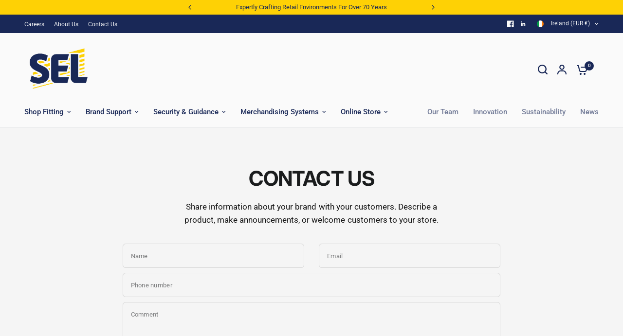

--- FILE ---
content_type: text/css
request_url: https://www.shopequipment.ie/cdn/shop/t/4/assets/product.css?v=50599805687293665471740402444
body_size: 5839
content:
@charset "UTF-8";.product-form{display:block}.add_to_cart_holder{display:grid;gap:12px;align-items:start}@media only screen and (min-width: 768px){.add_to_cart_holder--multi{grid-template-columns:repeat(auto-fit,minmax(200px,1fr))}}.single-add-to-cart-button[disabled]+.shopify-payment-button{display:none}.shopify-payment-button{width:100%}.shopify-payment-button__button:not(.shopify-payment-button__button--branded){display:inline-flex;cursor:pointer;padding:7px 30px;align-items:center;justify-content:center;height:50px;font-size:.9375rem;font-weight:var(--font-body-medium-weight, 500);letter-spacing:var(--button-letter-spacing, .02em);background:var(--solid-button-background, var(--color-accent));color:var(--solid-button-label, #fff);border:0;border-radius:var(--button-border-radius, 6px);text-align:center;position:relative;z-index:1;overflow:hidden;-webkit-appearance:none;appearance:none}.button-uppercase-true .shopify-payment-button__button:not(.shopify-payment-button__button--branded){text-transform:uppercase}@media screen and (hover: hover){.shopify-payment-button__button:not(.shopify-payment-button__button--branded):not([disabled]):hover,.shopify-payment-button__button:not(.shopify-payment-button__button--branded):not([disabled]):focus{background:var(--solid-button-background-hover, var(--color-accent));color:var(--solid-button-label, #fff)}}.shopify-payment-button__button.shopify-payment-button__button--branded .shopify-cleanslate div[role=button]{display:inline-flex;cursor:pointer;padding:7px 30px;align-items:center;justify-content:center;height:50px;min-height:50px!important;font-size:.9375rem!important;font-weight:var(--font-body-medium-weight, 500);letter-spacing:var(--button-letter-spacing, .02em);background:var(--solid-button-background, var(--color-accent));color:var(--solid-button-label, #fff);border:0;border-radius:var(--button-border-radius, 6px);text-align:center;position:relative;z-index:1;overflow:hidden;-webkit-appearance:none;appearance:none}.button-uppercase-true .shopify-payment-button__button.shopify-payment-button__button--branded .shopify-cleanslate div[role=button]{text-transform:uppercase}.shopify-payment-button__button--hidden{display:none}.shopify-payment-button .shopify-payment-button__more-options{margin:8px auto 0;width:auto;font-size:.75rem}.product-form__input{padding:0;border:0}.product-information--line-item{margin-bottom:20px}.product-information--line-item--textarea{min-height:0}.product-information--line-item input[type=text],.product-information--line-item textarea,.product-information--line-item select{width:100%}.product-information--line-item input[type=text]::placeholder,.product-information--line-item textarea::placeholder{color:rgba(var(--color-body-rgb),.6)}.product-information--line-item .label{display:block;margin-bottom:5px}.variations{margin-bottom:10px}.variations .product-form__input{padding:0;margin:0 0 20px;border:0}.variations input[type=radio]{clip:rect(0,0,0,0);overflow:hidden;position:absolute;height:1px;width:1px}.variations input[type=radio]+label{position:relative}.variations input[type=radio]+label:before{position:absolute;width:100%;height:100%;top:0;background:linear-gradient(to bottom right,transparent,transparent 48%,var(--color-border, #dadce0) 49%,var(--color-border, #dadce0) 50%,var(--color-border, #dadce0) 51%,transparent 52%,transparent) no-repeat;z-index:1}.variations input[type=radio].is-disabled+label:before{content:""}.variations input[type=radio].is-disabled+label:after,.variations input[type=radio].is-disabled+label>span{opacity:.4}.variations .product-form__input{padding:0;border:0}.variations .product-form__input--dropdown .select,.variations .product-form__input--dropdown select{width:100%;margin-bottom:0}.variations .product-form__input--block{display:flex;flex-wrap:wrap;overflow:hidden;margin-bottom:14px}.variations .product-form__input--block input[type=radio]+label{width:auto;min-width:42px;height:42px;display:inline-flex;align-items:center;justify-content:center;border-radius:var(--input-border-radius, 6px);padding:5px 15px;margin:0 6px 6px 0;font-size:.8125rem;cursor:pointer;overflow:hidden}[dir=rtl] .variations .product-form__input--block input[type=radio]+label{margin:0 0 6px 6px}.variations .product-form__input--block input[type=radio]+label{box-shadow:0 0 0 1px var(--color-form-border) inset}.variations .product-form__input--block input[type=radio]:checked+label{z-index:5;box-shadow:0 0 0 1px var(--color-body, #2c2d2e) inset}.variations .product-form__input--block input[type=radio]:focus-visible+label{box-shadow:0 0 0 2px #015ecc}.variations .product-form__input--color{display:flex;flex-wrap:wrap}.variations .product-form__input--color input[type=radio]+label{width:32px;height:32px;display:inline-flex;text-indent:-9999em;position:relative;color:transparent;cursor:pointer;z-index:4;border-radius:50%;margin:1px 9px 1px 1px}[dir=rtl] .variations .product-form__input--color input[type=radio]+label{margin:1px 1px 1px 9px}.variations .product-form__input--color input[type=radio]+label:before{display:block;border-radius:50%;overflow:hidden}.variations .product-form__input--color input[type=radio]+label:after{content:"";display:block;position:absolute;top:0;left:0;right:0;bottom:0;z-index:1;border-radius:50%;background-size:cover;background-color:var(--option-color);background-image:var(--option-color-image)}.variations .product-form__input--color input[type=radio]:checked+label{box-shadow:0 0 0 1px var(--color-body, #2c2d2e)}.variations .product-form__input--color input[type=radio]:checked+label:after{top:3px;left:3px;right:3px;bottom:3px}.variations .product-form__input--color input[type=radio]:hover+label{box-shadow:0 0 0 1px var(--color-form-border)}.variations .product-form__input--color input[type=radio]:hover+label:after{top:3px;left:3px;right:3px;bottom:3px}.variations .product-form__input--color input[type=radio]:checked:hover+label{box-shadow:0 0 0 1px var(--color-body, #2c2d2e)}.variations .product-form__input--color input[type=radio]:checked:hover+label:after{top:4px;left:4px;right:4px;bottom:4px}.variations .product-form__input--color input[type=radio]:focus-visible+label:before{box-shadow:0 0 0 2px #015ecc inset}.variations .product-form__input--color--large input[type=radio]+label{width:48px;height:48px}.variations .product-form__input--color--xlarge input[type=radio]+label{width:64px;height:64px}.variations .product-form__input--siblings{display:flex;flex-wrap:wrap;margin-bottom:var(--siblings-margin, 20px)}.variations .product-form__input--siblings label{width:32px;height:32px;display:inline-flex;text-indent:-9999em;position:relative;color:transparent;cursor:pointer;z-index:4;border-radius:50%;margin:1px 9px 1px 1px}.variations .product-form__input--siblings label:after{content:"";display:block;position:absolute;top:0;left:0;right:0;bottom:0;border-radius:50%;background-position:center;background-size:cover;background-color:var(--option-color);background-image:var(--option-color-image)}.variations .product-form__input--siblings label:before{position:absolute;width:100%;height:100%;top:0;background:linear-gradient(to bottom right,transparent,transparent 48%,var(--color-border, #dadce0) 49%,var(--color-border, #dadce0) 50%,var(--color-border, #dadce0) 51%,transparent 52%,transparent) no-repeat;z-index:1;border-radius:50%}.variations .product-form__input--siblings label a{display:block;position:absolute;top:0;right:0;bottom:0;left:0;z-index:40}.variations .product-form__input--siblings label.active{z-index:5;box-shadow:0 0 0 1px var(--color-body, #2c2d2e)}.variations .product-form__input--siblings label.active:after{top:3px;left:3px;right:3px;bottom:3px}.variations .product-form__input--siblings label.sold-out:before{content:""}.variations .product-form__input--siblings label.sold-out:after{opacity:.4}.form__label{display:flex;width:100%;align-items:center;font-weight:var(--font-body-medium-weight, 500);font-size:.8125rem;margin-bottom:9px}.form__label__value{font-weight:400;text-transform:none;margin-right:20px;padding-left:2px}.form__label .product-popup-modal__opener{display:inline-flex;margin-left:auto}[dir=rtl] .form__label .product-popup-modal__opener{margin-left:0;margin-right:auto}@media only screen and (min-width: 1068px){.product-grid-container{display:grid;align-items:start;gap:clamp(30px,5%,40px);grid-template-columns:minmax(45%,740px) clamp(360px,45%,calc(var(--grid-width, 1280px) - 40px - 740px))}}@media only screen and (min-width: 1068px){.product-gallery-sticky{position:sticky;top:20px;left:0}.header-sticky--active .product-gallery-sticky{top:calc(var(--header-height, 0px) + 20px)}}.product-gallery-container{position:relative;margin-bottom:40px}@media only screen and (min-width: 768px){.product-gallery-container{padding-left:80px}[dir=rtl] .product-gallery-container{padding:0 80px 0 0}}@media only screen and (min-width: 1068px){.product-gallery-container{padding-left:80px;margin:0}[dir=rtl] .product-gallery-container{padding:0 80px 0 0}}@media only screen and (min-width: 1068px){.side-panel-content .product-gallery-container{position:sticky;top:40px;left:0}}.product-gallery-container scroll-shadow{position:absolute;top:0;left:0;width:80px;height:100%;display:none}@media only screen and (min-width: 768px){.product-gallery-container scroll-shadow{display:block}}[dir=rtl] .product-gallery-container scroll-shadow{left:auto;right:0}.product-gallery-container .product-thumbnail-container{display:grid;gap:10px;z-index:20;align-content:start;overflow-y:scroll;overflow-x:hidden;height:100%;grid-auto-rows:max-content;scrollbar-width:none}.product-gallery-container .product-thumbnail-container::-webkit-scrollbar{display:none}.product-gallery-container .product-thumbnail-container .product-thumbnail{position:relative;overflow:hidden;cursor:pointer}.product-gallery-container .product-thumbnail-container .product-thumbnail:after{content:"";display:block;position:absolute;top:0;left:0;right:0;bottom:0;box-shadow:inset 0 0 0 1px transparent}.product-gallery-container .product-thumbnail-container .product-thumbnail-icon{width:21px;height:21px;display:flex;align-items:center;justify-content:center;background:#fff;position:absolute;top:3px;right:3px;border-radius:50%;pointer-events:none}.product-gallery-container .product-thumbnail-container .product-thumbnail-icon svg{opacity:.6;width:8px}.product-gallery-container .product-thumbnail-container .product-thumbnail:hover svg{opacity:1}.product-gallery-container .product-thumbnail-container .product-thumbnail.is-initial-selected:after{box-shadow:inset 0 0 0 1px var(--color-body, #2c2d2e),inset 0 0 0 3px var(--bg-body, #f5f5f5)}.product-gallery-container .product-thumbnail-container[data-hide-variants=true] .product-thumbnail{display:none}.product-gallery-container .product-thumbnail-container[data-hide-variants=true] .product-thumbnail.is-active,.product-gallery-container .product-thumbnail-container[data-hide-variants=true] .product-thumbnail.is-initial-selected{display:block}.product-gallery-container .product-image-container{margin:0;width:100%}@media only screen and (min-width: 768px){.product-gallery-container .product-image-container{padding-left:25px;padding-right:25px}}.product-gallery-container .product-image-container .product-images{display:block;position:relative}@media only screen and (min-width: 768px){.product-gallery-container .product-image-container .product-images{max-width:640px;margin:0 auto}}.product-gallery-container .product-image-container .product-images:not(.flickity-enabled) .flickity-nav,.product-gallery-container .product-image-container .product-images:not(.flickity-enabled) .product-images__slide:not(.is-initial-selected){display:none}.product-gallery-container .product-image-container .product-images:not(.flickity-enabled)>.product-images__slide:first-child{display:block;margin:0 auto}@media only screen and (min-width: 768px){.product-gallery-container .product-image-container .product-images .flickity-page-dots{display:none}}.product-gallery-container .product-image-container .product-images .flickity-nav.flickity-prev{left:20px}.product-gallery-container .product-image-container .product-images .flickity-nav.flickity-next{right:20px}@media only screen and (min-width: 768px){.product-gallery-container.thumbnails-bottom{padding-left:0;padding-bottom:0}}@media only screen and (min-width: 768px){.product-gallery-container.thumbnails-bottom .product-image-container{padding-left:0}}.product-gallery-container.thumbnails-bottom .product-image-container .product-images{max-width:none}.product-gallery-container.thumbnails-bottom scroll-shadow{position:relative;margin-top:25px;top:auto;bottom:0;width:100%;height:auto}.product-gallery-container.thumbnails-bottom scroll-shadow .product-thumbnail-container{overflow-y:hidden;overflow-x:scroll;grid-auto-flow:column;grid-auto-columns:max-content;align-items:start}.product-gallery-container.thumbnails-bottom scroll-shadow .product-thumbnail-container .product-thumbnail{width:80px;height:auto}.product-gallery-container.thumbnails-bottom scroll-shadow .product-thumbnail-container .product-thumbnail img{object-fit:contain}.product-image-container .flickity-viewport{isolation:isolate;border-radius:calc(var(--block-border-radius, 16px) / 2)}@media only screen and (min-width: 768px){.product-image-container .flickity-viewport{border-radius:var(--block-border-radius, 16px)}}.product-images__slide{display:none}.no-js .product-images__slide,.product-images .flickity-viewport .product-images__slide{display:block}@media only screen and (max-width: 767px){.product-images--fullwidth-mobile-true{border-radius:0;margin-left:-15px;width:calc(100% + 30px)}.product-images--fullwidth-mobile-true .flickity-viewport{border-radius:0}.thb-product-detail .product-images--fullwidth-mobile-true .product-images__slide{width:90%}}@media only screen and (max-width: 767px){.product-images--prevnext-mobile-false .product-images__slide{width:100%!important}}.pickup-availability-wrapper{display:block;position:relative;background:#d5212126}.pickup-availability-wrapper[available]{background:#21d17d26}.pickup-availability-wrapper.thb-loading{min-height:32px}.pickup-availability-information{padding:14px 14px 14px 78px;position:relative;margin-bottom:25px;min-height:89px;display:flex;align-items:center}.pickup-availability-information>svg{position:absolute;top:50%;left:19px;margin-top:-20px}.pickup-availability-information__title{margin-bottom:0;line-height:1.3;font-size:.875rem}.pickup-availability-information__title span{font-weight:var(--font-body-medium-weight, 500)}.pickup-availability-information__stock{font-size:.75rem;margin-bottom:0;opacity:.8}.pickup-availability-information__button{font-size:.75rem}.pickup-availability-list{list-style:none;margin:0;padding:0}.pickup-availability-list__item{margin-bottom:30px;font-size:.9375rem}.pickup-availability-list__location{font-size:1.0625rem;margin-bottom:10px;font-weight:var(--font-body-medium-weight, 500)}.pickup-availability-list__stock{font-size:.8125rem;padding-left:30px;position:relative;margin-bottom:10px}.pickup-availability-list__stock svg{position:absolute;top:4px;left:0;width:20px;height:auto}@media only screen and (min-width: 768px){.thb-product-detail{margin-top:40px}}.thb-product-detail .product-title-container{margin-bottom:20px}.thb-product-detail .product-title{font-size:calc(var(--font-heading-scale) * 2.125rem);line-height:calc(var(--font-heading-line-height-scale) * 2.625rem);font-weight:var(--font-body-medium-weight, 500);margin-bottom:3px;color:var(--color-body, #2c2d2e)}.thb-product-detail .product-title a{color:var(--color-body, #2c2d2e)}.thb-product-detail shopify-payment-terms{font-size:.8125rem;margin-top:10px;display:block;text-align:left;margin-bottom:20px}[dir=rtl] .thb-product-detail shopify-payment-terms{text-align:right}.thb-product-detail .product-price-container .price{font-size:1.25rem;display:flex;align-items:center;margin-right:11px;flex-wrap:wrap}.thb-product-detail .product-price-container .price .unit-price{margin-left:5px}.thb-product-detail .product-price-container .product__tax{opacity:.8;font-size:.75rem;margin-top:3px}.thb-product-detail .product-price-container .product__tax a{text-decoration:underline;text-underline-offset:2px}.thb-product-detail .product-price-container .badges{margin-left:11px}.thb-product-detail .product-price-container .badge{margin-right:5px;padding:0 11px;height:24px}.thb-product-detail .product-card--label-container{margin-bottom:13px}.thb-product-detail .product-card--label-container:first-child{margin-top:0}.thb-product-detail .product-card--label{font-size:.75rem;padding:6px 10px}.thb-product-detail .star-rating-container{display:block;font-size:.8125rem;margin-top:.3125rem;line-height:0}.thb-product-detail .star-rating-container .star-rating{margin-right:12px}.thb-product-detail .max-height--no-background{margin-bottom:20px}.thb-product-detail .product--text.style_vendor{text-transform:uppercase;font-size:.6875rem;letter-spacing:.1em;opacity:.8;margin-bottom:10px}.thb-product-detail .view-product-details{margin-top:30px}.thb-product-detail .product-short-description{font-size:.9375rem}.thb-product-detail .product-short-description p,.thb-product-detail .product-short-description ul{margin-bottom:10px}.thb-product-detail .product-short-description p:last-child,.thb-product-detail .product-short-description ul:last-child{margin-bottom:0}.thb-product-detail .product-short-description iframe,.thb-product-detail .product-short-description video{max-width:100%}.thb-product-detail .quantity{margin-bottom:30px}.thb-product-detail .complementary-products.product-recommendations--loaded{margin-bottom:20px}.thb-product-detail .accordion .product-specification-table th,.thb-product-detail .accordion .product-specification-table td{padding:10px 15px}.thb-product-detail .product-single__media{display:block;width:100%;position:relative;text-align:center}.thb-product-detail .product-single__media .figcaption{font-size:.75rem;line-height:1.5;text-align:left;padding:7px 13px;position:absolute;width:auto;bottom:10px;left:10px;max-width:calc(100% - 20px);z-index:5;background:var(--color-drawer-bg, #fff);border-radius:calc(var(--block-border-radius, 16px) / 2)}@media only screen and (min-width: 768px){.thb-product-detail .product-single__media .figcaption{bottom:20px;left:20px;max-width:calc(100% - 40px)}}.thb-product-detail .product-single__media-image{display:block;position:relative;height:0;overflow:hidden;padding-bottom:var(--padding-bottom)}.thb-product-detail .product-single__media-image img{position:absolute;top:0;left:0;width:100%;height:100%;object-fit:cover;z-index:5}.thb-product-detail .product-single__media-zoom{position:absolute;top:12px;right:12px;z-index:40;background:var(--color-drawer-bg, #fff);border-radius:50%;height:30px;width:30px;display:flex;opacity:0;align-items:center;justify-content:center;border-radius:calc(var(--block-border-radius, 16px) / 2)}.thb-product-detail .product-single__media-zoom svg{width:20px;height:20px;opacity:1}.thb-product-detail .product-single__media-xr-close{position:absolute;top:12px;right:12px;z-index:40;background:var(--color-drawer-bg, #fff);border-radius:50%;height:30px;width:30px;display:none;align-items:center;justify-content:center;border-radius:calc(var(--block-border-radius, 16px) / 2)}.thb-product-detail .product-single__media-xr-close svg{width:12px}@media only screen and (min-width: 1068px){.thb-product-detail .product-single__media:hover .product-single__media-zoom{opacity:1}}.thb-product-detail .product-single__media.product-single__media-native-video{aspect-ratio:var(--aspect-ratio)}.thb-product-detail .product-single__media.product-single__media-native-video video{width:100%;height:auto}.thb-product-detail .product-single__media.product-single__media-external-video .product-single__media-external-video--play{position:relative}.thb-product-detail .product-single__media.product-single__media-external-video .product-single__media-external-video--play img{width:100%}.thb-product-detail .product-single__media.product-single__media-external-video .product-single__media-external-video--play button{position:absolute;top:50%;left:50%;width:52px;height:52px;margin:-26px 0 0 -26px;display:flex;justify-content:center;align-items:center;background:var(--color-drawer-bg, #fff);border-radius:50%}.thb-product-detail .product-single__media.product-single__media-external-video .product-single__media-external-video--play button svg{width:16px;height:16px}.thb-product-detail .product-single__media.product-single__media-external-video .product-single__media-external-video--play+iframe{display:none}.thb-product-detail .product-single__media.product-single__media-external-video .product-single__media-external-video--play[hidden]+iframe{display:block}.thb-product-detail .product-single__media.product-single__media-external-video iframe{width:100%;aspect-ratio:var(--aspect-ratio)}.thb-product-detail .product-single__media.product-single__media-model>img,.thb-product-detail .product-single__media.product-single__media-model template{display:block;max-width:100%;position:absolute;top:0;left:0;height:100%;width:100%;z-index:0;object-fit:contain}.thb-product-detail .product-single__media.product-single__media-model template{z-index:10}.thb-product-detail .product-single__media.product-single__media-model[loaded] .product-single__media-model-button,.thb-product-detail .product-single__media.product-single__media-model[loaded]>img{display:none}.thb-product-detail .product-single__media.product-single__media-model[loaded]+.product-single__media-xr-close{display:flex}.thb-product-detail .product-single__media.product-single__media-model .product-single__media-model-button{background:var(--bg-body, #fff);position:absolute;left:50%;top:50%;z-index:40;transform:translate(-50%,-50%);border-radius:50%;height:38px;width:38px;display:flex;align-items:center;justify-content:center;box-shadow:0 2px 10px #00000026}.thb-product-detail .product-single__media.product-single__media-model .product-single__media-model-button svg{width:20px;height:20px}.thb-product-detail .product-single__media.product-single__media-model .product-single__media-model-button:hover svg,.thb-product-detail .product-single__media.product-single__media-model .product-single__media-model-button:focus svg{transform:scale(1.2)}.thb-product-detail .product-single__media.product-single__media-model>model-viewer,.thb-product-detail .product-single__media.product-single__media-model>.shopify-model-viewer-ui{position:absolute;top:0;left:0;width:100%;height:100%}.thb-product-detail .product-single__media.product-single__media-model .shopify-model-viewer-ui{z-index:20}.thb-product-detail .product-single__media.product-single__media-model .shopify-model-viewer-ui model-viewer{width:100%;height:100%}.thb-product-detail .product__xr-button{width:100%;background:var(--bg-body-darken);border-color:var(--bg-body-darken);color:var(--color-body, #2c2d2e);margin-top:15px}.thb-product-detail .product__xr-button svg{height:20px;margin-right:10px;vertical-align:middle}.thb-product-detail .product__xr-button svg path{fill:var(--color-body, #2c2d2e)}.thb-product-detail .product__xr-button[data-shopify-xr-hidden]{visibility:hidden}.shopify-design-mode .thb-product-detail .product__xr-button[data-shopify-xr-hidden]{display:none}.thb-product-detail .product-images__slide{width:75%;margin:0 2px}@media only screen and (min-width: 768px){.thb-product-detail .product-images__slide{width:100%;margin:0}}.thb-product-detail .product-images__slide:only-child{width:100%;margin:0}@media only screen and (min-width: 768px){.thb-product-detail .product-images__slide:only-child{padding:0}}.thb-product-detail .product-images__slide.is-selected .product-single__media-zoom{opacity:1}.thb-product-detail .product-form__error-message-wrapper{margin-bottom:20px}.thb-product-detail [data-hide-variants=true] .product-images__slide[data-group]{display:none}.thb-product-detail [data-hide-variants=true] .product-images__slide[data-group].is-active,.thb-product-detail [data-hide-variants=true] .product-images__slide.is-active{display:block}.product--block-heading{font-size:.9375rem;font-weight:var(--font-body-medium-weight, 500);margin-bottom:10px}.product--product-form{margin-bottom:25px}.shopify_subscriptions_app_block label{cursor:pointer;margin-bottom:0}.shopify_subscriptions_app_block input[type=checkbox],.shopify_subscriptions_app_block input[type=radio]{clip:none;position:static}.shopify_subscriptions_app_block input[type=checkbox]:checked,.shopify_subscriptions_app_block input[type=radio]:checked{background-color:var(--color-accent)}.shopify_subscriptions_app_block ul{padding-left:0!important}.shopify_subscriptions_app_block li{margin-bottom:5px}.shopify_subscriptions_app_block li:last-child{margin-bottom:0}.shopify_subscriptions_app_block .shopify_subscriptions_app__title{font-weight:var(--font-body-medium-weight, 500);margin-bottom:15px;line-height:1.2;font-size:1rem;color:var(--color-body, #2c2d2e)}.shopify_subscriptions_app_block .shopify_subscriptions_app_policy{margin-top:1rem}.pswp{display:none}.pswp.pswp--open{display:block}.accordion{display:block;border-top:1px solid var(--color-border, #dadce0);border-bottom:1px solid var(--color-border, #dadce0);margin-bottom:25px}.accordion+.accordion{border-top:0;margin-top:-25px}.accordion-container .accordion{max-width:760px;margin-right:auto;margin-left:auto}.accordion-container .accordion:last-child{margin-bottom:0}.accordion details[open] summary span svg{transform:rotateX(0)}.accordion summary{width:100%;list-style:none;position:relative;font-size:.9375rem;line-height:1;font-weight:var(--font-body-medium-weight, 500);padding:20px 40px 20px 0;color:var(--color-heading, #1a1c1d);cursor:pointer}.accordion summary span{display:inline-flex;align-items:center;transform-origin:center;margin-left:15px;position:absolute;top:50%;right:0;height:20px;width:14px;z-index:5;margin-top:-10px;will-change:transform;backface-visibility:hidden;-webkit-backface-visibility:hidden}.accordion summary span svg{transform:rotateX(180deg)}[dir=rtl] .accordion summary{padding:20px 0 20px 40px}[dir=rtl] .accordion summary span{right:auto;left:0}.accordion summary::-webkit-details-marker{display:none}.accordion .accordion__content{padding:0 0 15px;font-size:.9375rem}.accordion .accordion__content>*:last-child{margin-bottom:0}.share-article{font-size:.8125rem;line-height:1;margin-bottom:25px;display:flex;align-items:center}.share-article svg{height:16px;width:auto}.share-article svg path{fill:var(--color-body, #2c2d2e)}.share-article label{display:block;font-size:.8125rem;font-weight:var(--font-body-medium-weight, 500);margin-right:10px}.share-article .social{display:inline-flex;align-items:center;margin:0 2px;padding:0 5px;width:24px;height:24px;white-space:nowrap;color:var(--color-body, #2c2d2e)}.clipboard{position:relative}.clipboard--bubble{position:absolute;left:50%;bottom:calc(100% + 6px);transform:translate(-50%);background-color:var(--color-body, #2c2d2e);color:var(--bg-body, #f5f5f5);white-space:nowrap;font-size:.75rem;padding:3px 6px;border-radius:1px;opacity:0;pointer-events:none;line-height:1.25}.clipboard--bubble:after{content:"";width:0px;height:0px;border-style:solid;border-width:3px 2.5px 0 2.5px;border-color:var(--color-body, #2c2d2e) transparent transparent transparent;transform:translate(-2.5px);position:absolute;bottom:-3px;left:50%}.clipboard-success .clipboard--bubble{opacity:1}.product-popup-modal{padding:30px;overflow:auto}.product-popup-modal__button{color:var(--color-body, #2c2d2e);display:flex;align-items:center;cursor:pointer}.product-popup-modal__button svg{height:12px;width:auto;margin-right:9px;fill:var(--color-body, #2c2d2e)}.product-popup-modal__button span{font-size:.8125rem;letter-spacing:.02em}.product-popup-modal__button.no-js{display:none}.no-js .product-popup-modal__button.no-js{display:flex}.product-popup-modal__toggle{position:absolute;top:10px;right:10px;line-height:0;display:flex;align-items:center;justify-content:center;width:30px;height:30px;border-radius:50%;background-color:var(--bg-body, #f5f5f5);z-index:10}.product-popup-modal__content-header{display:flex;align-items:center;justify-content:center;height:73px;text-align:center;position:sticky;border-bottom:1px solid var(--color-border, #dadce0);background-color:var(--bg-body, #fff);top:0;left:0;flex-shrink:0}.product-popup-modal__content-header h5{color:inherit;margin:0}.product-popup-modal__content scroll-shadow{flex:1;display:flex;width:100%;overflow:hidden}.product-popup-modal--bottom-left .product-popup-modal__content{left:15px;bottom:15px;top:auto;transform:none}@media only screen and (min-width: 768px){.product-popup-modal--bottom-left .product-popup-modal__content{left:30px;bottom:30px}}.product-popup-modal--bottom-right .product-popup-modal__content{left:auto;right:15px;bottom:15px;top:auto;transform:none}@media only screen and (min-width: 768px){.product-popup-modal--bottom-right .product-popup-modal__content{right:30px;bottom:30px}}.product-popup-modal--buttons{display:flex;flex-direction:column;align-items:center;gap:15px}.product-popup-modal--heading,.product-popup-modal--text,.product-popup-modal--button{margin-bottom:10px}.product-popup-modal--footer{font-size:.75rem;margin-top:20px}.product-popup-modal--footer>*:last-child{margin-bottom:0}.product-add-to-cart-sticky{position:fixed;bottom:15px;right:15px;width:calc(100% - 30px);max-width:420px;z-index:31;background:var(--color-drawer-bg, #fff);padding:15px;transform:translate(calc(100% + 50px))}.product-add-to-cart-sticky.sticky--visible{transform:translate(0)}@media only screen and (min-width: 768px){.product-add-to-cart-sticky{bottom:30px;right:30px}}.product-add-to-cart-sticky--image{width:48px;margin-right:18px;flex-shrink:0;overflow:hidden;isolation:isolate;border-radius:calc(var(--block-border-radius, 16px) / 2)}[dir=rtl] .product-add-to-cart-sticky--image{margin-right:0;margin-left:18px}.product-add-to-cart-sticky--title{font-size:calc(var(--font-product-title-scale, 1) * .9375rem);line-height:calc(var(--font-product-title-line-height-scale, 1) * 1.4);font-weight:var(--font-body-medium-weight, 500);display:block;margin-bottom:5px}.product-add-to-cart-sticky--inner{display:flex;align-items:center;position:relative;width:100%;padding-right:50px;text-align:left;min-height:48px}[dir=rtl] .product-add-to-cart-sticky--inner{padding-right:0;padding-left:50px}.product-add-to-cart-sticky--inner .plus{position:absolute;top:calc(50% - 9.5px);right:8px;width:19px;height:19px;display:block}[dir=rtl] .product-add-to-cart-sticky--inner .plus{right:auto;left:8px}.product-add-to-cart-sticky--inner.sticky-open .plus{transform:rotateX(180deg)}.product-add-to-cart-sticky--content{display:none;overflow:hidden;padding-top:18px}.product-add-to-cart-sticky--content.active{display:block}.product-add-to-cart-sticky .product-form .add_to_cart_holder{margin-bottom:0}.star-rating{--star-percent: calc(var(--star-rating) / 5 * 100%);display:inline-block;font-size:1rem;font-family:Times;line-height:1}.star-rating:before{content:"\2605\2605\2605\2605\2605";background:linear-gradient(90deg,var(--color-star) var(--star-percent),#e1e1e1 var(--star-percent));-webkit-background-clip:text;-webkit-text-fill-color:transparent}.star-rating span{font-size:.75rem;margin-left:8px}.rating{display:inline-block;margin:0}.rating-star{--letter-spacing: .3;--font-size: 1.5;--percent: calc( ( var(--rating) / var(--rating-max) + var(--rating-decimal) * var(--font-size) / (var(--rating-max) * (var(--letter-spacing) + var(--font-size))) ) * 100% );letter-spacing:calc(var(--letter-spacing) * 1rem);font-size:calc(var(--font-size) * 1rem);line-height:1;display:inline-block;font-family:Times;margin:0}.rating-star:before{content:"\2605\2605\2605\2605\2605";background:linear-gradient(90deg,var(--color-reviews) var(--percent),rgba(var(--color-foreground),.15) var(--percent));-webkit-background-clip:text;-webkit-text-fill-color:transparent}.rating-text{display:none}.rating-count{display:none;margin:0}@media (forced-colors: active){.rating{display:none}.rating-text{display:block}}.side-panel-links{display:block;margin-bottom:20px}.side-panel-links--link{display:inline-flex;align-items:center;margin-right:12px}@media only screen and (min-width: 768px){.side-panel-links--link{margin-right:22px}}.side-panel-links--link svg{margin-right:5px;fill:var(--color-accent)}@media only screen and (min-width: 768px){.side-panel-links--link svg{margin-right:10px}}.side-panel-links--link .text-button{margin-right:0}.side-panel-links--link.no-js{display:none}.no-js .side-panel-links--link.no-js{display:flex}.product-inventory-notice{font-size:.8125rem;line-height:1;margin-bottom:20px;color:var(--color-inventory-instock, #279a4b)}.product-inventory-notice--text{margin-bottom:13px;display:flex;align-items:center}.product-inventory-notice--pulse{display:inline-flex;width:8px;height:8px;margin:4px 12px 4px 4px;position:relative;border-radius:50%;background:var(--color-inventory-instock, #279a4b);vertical-align:middle}.product-inventory-notice--pulse:after{content:"";position:absolute;top:-4px;left:-4px;width:16px;height:16px;border-radius:8px;background:var(--color-inventory-instock, #279a4b);animation:inventory-pulse 2s ease-out infinite}.product-inventory-notice--bar{display:block;position:relative;height:4px;width:100%;background:var(--color-border, #dadce0)}.product-inventory-notice--bar span{position:absolute;top:0;left:0;width:100%;height:100%;background:var(--color-inventory-instock, #279a4b);transform-origin:top left;animation:inventory-bar 1s ease-out forwards}.product-inventory-notice--low{color:var(--color-inventory-lowstock, #e97f32)}.product-inventory-notice--low .product-inventory-notice--pulse{background:var(--color-inventory-lowstock, #e97f32)}.product-inventory-notice--low .product-inventory-notice--pulse:after{background:var(--color-inventory-lowstock, #e97f32)}.product-inventory-notice--low .product-inventory-notice--bar span{background:var(--color-inventory-lowstock, #e97f32)}@keyframes inventory-pulse{0%{opacity:.5;transform:scale(.5)}to{opacity:0;transform:scale(1)}}@keyframes inventory-bar{0%{transform:scale(1)}to{transform:scaleX(calc(var(--inventory-scale)))}}.complementary-products.product-recommendations--loaded{display:block;width:100%}.complementary-products--heading{color:var(--color-heading, #1a1c1d);font-size:.9375rem;font-weight:var(--font-body-medium-weight, 500);margin-bottom:15px}.complementary-products--inner{display:grid;gap:10px;grid-auto-flow:column;grid-auto-columns:340px;overflow-x:auto;grid-template-columns:repeat(auto-fill,340px)}.complementary-products scroll-shadow{width:100%}.product-popup-modal,.variations input[type=radio]+label:before,.variations .product-form__input--color input[type=radio]+label,.variations .product-form__input--color input[type=radio]+label:after,.variations .product-form__input--siblings label,.variations .product-form__input--siblings label:after,.variations .product-form__input--siblings label:before,.product-gallery-container .product-thumbnail-container .product-thumbnail:after,.thb-product-detail .product-single__media-zoom,.thb-product-detail .product-single__media-zoom svg,.thb-product-detail .product-single__media-xr-close,.thb-product-detail .product-single__media.product-single__media-model .product-single__media-model-button svg,.accordion summary span svg,.clipboard--bubble,.product-add-to-cart-sticky,.product-card-small--add-to-cart .price,.product-card-small--add-to-cart-button{transition:all .25s cubic-bezier(.104,.204,.492,1)}.product-popup-modal__content,.product-gallery-container .product-thumbnail-container .product-thumbnail,.product-gallery-container .product-thumbnail-container .product-thumbnail:after,.pickup-availability-wrapper,.product-add-to-cart-sticky,.product-card-small{isolation:isolate;border-radius:var(--block-border-radius, 16px)}.thb-product-detail .product-single__media .figcaption{box-shadow:var(--block-shadows)}.product-popup-modal__content,.thb-product-detail .product-single__media-zoom,.thb-product-detail .product-single__media-xr-close,.product-add-to-cart-sticky{box-shadow:0 4px 6px #00000014}.product-popup-modal{box-sizing:border-box;opacity:0;position:fixed;visibility:hidden;z-index:-1;margin:0 auto;top:0;left:0;width:100%;padding:70px 30px;background:rgba(var(--color-overlay-rgb),.4);backdrop-filter:blur(3px);-webkit-backdrop-filter:blur(3px);height:100%}.product-popup-modal[open]{opacity:1;visibility:visible;z-index:101}.product-popup-modal__content{overflow:auto;max-height:80vh;max-width:clamp(300px,90vw,800px);margin:0 auto;left:50%;transform:translate3d(-50%,-50%,0);width:100%;position:absolute;top:50%;display:flex;flex-direction:column;background:var(--color-drawer-bg, #fff);box-shadow:0 4px 40px #00000040}.product-popup-modal__content-info{padding:25px;background-color:var(--bg-body, #f5f5f5);overflow-y:auto;width:100%;color:var(--color-body, #2c2d2e)}@media only screen and (min-width: 768px){.product-popup-modal__content-info{padding:50px}}.product-popup-modal__content-info table:last-child{margin-bottom:0}.product-recommendations{display:none}.product-recommendations.product-recommendations--loaded{display:block;width:100%}@media only screen and (min-width: 768px){.product-recommendations__heading{margin-bottom:45px}}@media only screen and (max-width: 767px){.product-recommendations.swipe-on-mobile .products.row{margin:0 -15px;width:calc(100% + 30px);padding:0 11px;display:grid;gap:0;grid-auto-flow:column;grid-auto-columns:minmax(50%,1fr);overflow-x:auto;grid-template-columns:repeat(auto-fill,minmax(50%,1fr));scroll-snap-type:x mandatory;scrollbar-width:none}.product-recommendations.swipe-on-mobile .products.row::-webkit-scrollbar{display:none}.product-recommendations.swipe-on-mobile .products.row .columns{flex:0 0 100%;max-width:100%}}.product-card-small{border:1px solid var(--color-border, #dadce0);padding:10px;display:inline-flex;align-items:center;width:340px;max-width:100%;position:relative;background:var(--color-product-card-bg, #fff)}.product-card-small--image{overflow:hidden;flex-shrink:0;width:70px;margin-right:20px;border-radius:calc(var(--block-border-radius, 16px) / 2)}[dir=rtl] .product-card-small--image{margin-right:0;margin-left:20px}.product-card-small--info{font-size:.75rem;min-width:150px}.product-card-small--info .price{font-size:inherit}.product-card-small--link{display:block;font-size:calc(var(--font-product-title-scale, 1) * .875rem);line-height:calc(var(--font-product-title-line-height-scale, 1) * 1.4);font-weight:var(--font-body-medium-weight, 500);margin-bottom:3px}.product-card-small--add-to-cart{position:relative;overflow:hidden}.product-card-small--add-to-cart-button{position:absolute;top:0;left:0;bottom:0;right:0;transform:translateY(100%);text-align:left;color:var(--color-accent);display:inline-flex;align-items:center;min-height:14px;padding-left:24px;text-underline-offset:2px;cursor:pointer}[dir=rtl] .product-card-small--add-to-cart-button{padding-left:0;padding-right:24px;text-align:right}.product-card-small--add-to-cart-button.loading .product-card-small--add-to-cart-icon>svg{opacity:0}.product-card-small--add-to-cart-button.loading .loading-overlay{display:flex}.product-card-small--add-to-cart-icon{position:absolute;top:0;left:0;width:20px;height:100%;display:flex;align-items:center}[dir=rtl] .product-card-small--add-to-cart-icon{left:auto;right:0}.product-card-small--add-to-cart-text{text-decoration:underline}.product-card-small--add-to-cart .loading-overlay{top:0;left:0;width:14px;height:100%;transform:none}.product-card-small:hover .price{transform:translateY(-100%)}.product-card-small:hover .product-card-small--add-to-cart-button{transform:translateY(0)}.product-card-small .compare-remove{position:absolute;width:28px;height:28px;top:3px;right:3px;line-height:0}.product-card-small .compare-remove svg{width:8px;height:8px;pointer-events:none}.product-card--label{font-size:.625rem;border:1px solid var(--color-border, #dadce0);padding:4px 6px;line-height:1.2;border-radius:var(--input-border-radius, 6px)}.product-card--label-container{display:flex;gap:5px;flex-wrap:wrap}.product--icon-list{font-size:.8125rem;font-weight:var(--font-body-medium-weight, 500);margin-bottom:20px}.product--icon-list ul{list-style:none;margin:0}.product--icon-list ul li{margin-bottom:10px}.product--icon-list ul li:last-child{margin-bottom:0}.product--icon-list-image{width:20px;height:20px;display:inline-block;vertical-align:middle;margin-right:16px}.product--icon-list-image svg path{fill:var(--color-body, #2c2d2e)}.product--scrolling-text{padding:10px 0;background:var(--scrolling-text-bg);color:var(--scrolling-text-color);border-radius:var(--block-border-radius, 16px);overflow:hidden;margin-bottom:20px;font-size:1rem}.product--scrolling-text-inner{display:flex;gap:20px;white-space:nowrap}.product--scrolling-text.direction-left>div{animation:marquee-left var(--marquee-speed) linear infinite}.product--scrolling-text.direction-right>div{animation:marquee-right var(--marquee-speed) linear infinite}@keyframes marquee-left{0%{transform:translate(0)}to{transform:translate(-100%)}}@keyframes marquee-right{0%{transform:translate(-100%)}to{transform:translate(0)}}
/*# sourceMappingURL=/cdn/shop/t/4/assets/product.css.map?v=50599805687293665471740402444 */
